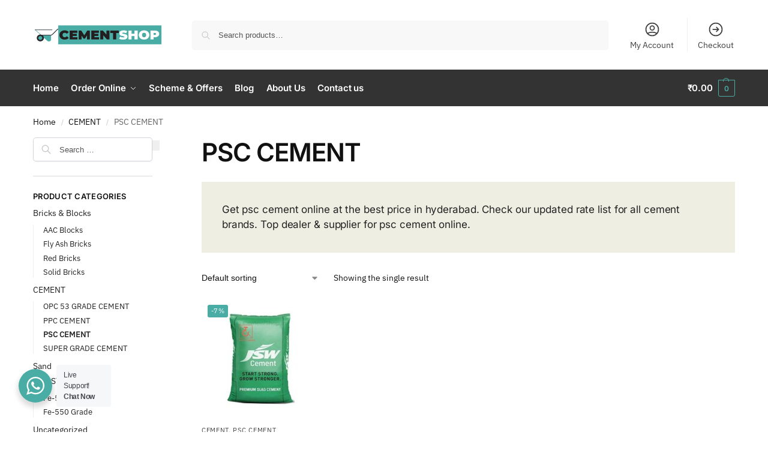

--- FILE ---
content_type: text/css
request_url: https://cementshop.in/wp-content/themes/shoptimizer/inc/compatibility/jetpack/jetpack.css?ver=6.8.3
body_size: -378
content:
/* Jetpack Styling */

.site-main #jp-relatedposts h3.jp-relatedposts-headline em {
	font-weight: 400;
}

.site-main #jp-relatedposts h3.jp-relatedposts-headline {
	font-size: 20px;
}

.site-main #jp-relatedposts .jp-relatedposts-items-visual .jp-relatedposts-post {
	transition: all 0.2s;
}

.site-main #jp-relatedposts .jp-relatedposts-items-visual h4.jp-relatedposts-post-title {
	padding-top: 15px;
	padding-right: 15px;
	font-size: 15px;
	line-height: 1.5em;
}

.site-main #jp-relatedposts .jp-relatedposts-items .jp-relatedposts-post .jp-relatedposts-post-title a {
	border: 0;
	color: #111;
}

.site-main #jp-relatedposts h3.jp-relatedposts-headline em:before {
	display: none;
}

.site-main #jp-relatedposts .jp-relatedposts-items .jp-relatedposts-post:hover .jp-relatedposts-post-title a {
	text-decoration: none;
}

--- FILE ---
content_type: application/x-javascript
request_url: https://cementshop.in/wp-content/plugins/whatsapp-for-wordpress/assets/js/whatsapp-popup.js?ver=6.8.3
body_size: -421
content:
(function($) {
  $(document).ready(function() {
    $("#wa").njtWhatsApp({
      accounts: njt_wa.accounts,
      timezone: njt_wa_global.timezone,
      gdprStatus: njt_wa.gdprStatus,
      defaultAvatar: njt_wa_global.defaultAvatarSVG,
      options: njt_wa.options,
      urlSettings: njt_wa_global.urlSettings
    });
  });
})(jQuery);
